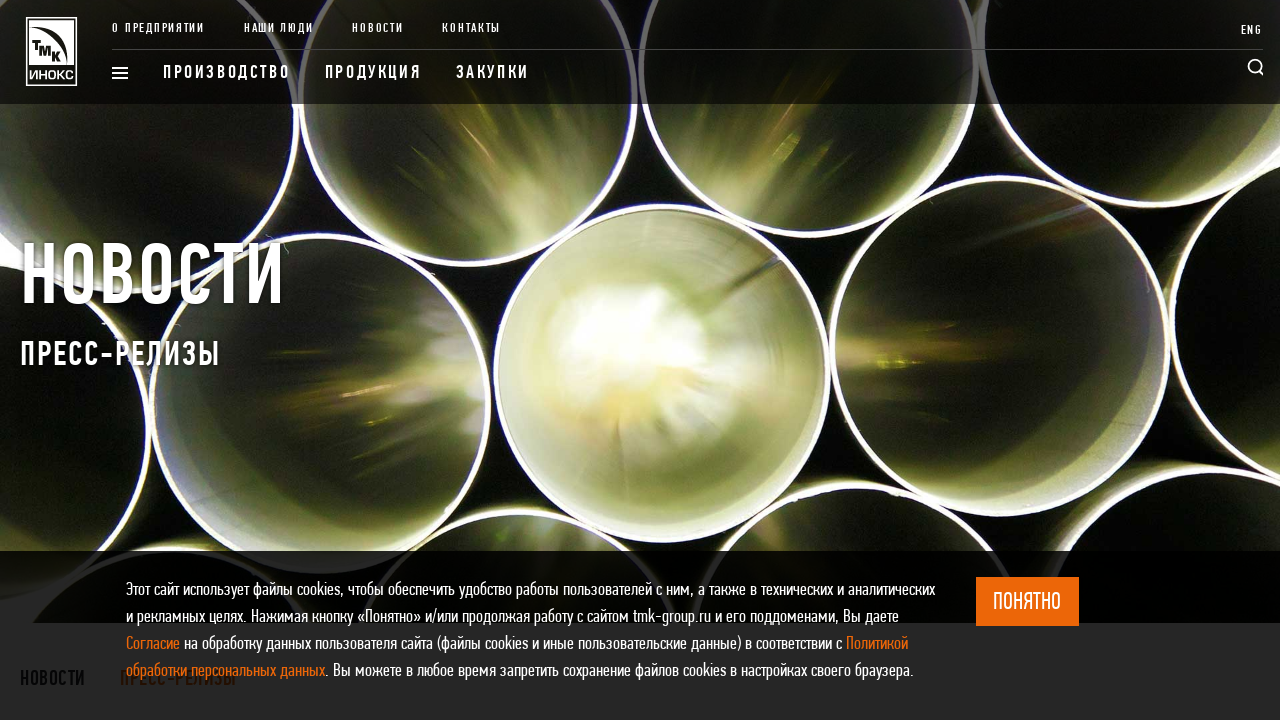

--- FILE ---
content_type: text/html; charset=UTF-8
request_url: https://tmk-inox.tmk-group.ru/tmk-inox_news
body_size: 17977
content:
<!DOCTYPE html>
<html lang="ru">
<head>
    <meta charset="utf-8">
    <meta name="viewport" content="width=device-width, initial-scale=1">

    <!-- CSRF Token -->
    <meta name="csrf-token" content="rUzQsMyqA7IjZXm5UDlEgn41rOoGgn3YNPbMayBJ">

	    <title>Пресс-релизы TMK-ИНОКС :: TMK</title>
	<meta name="description" content="">
  	<meta name="keywords" content="">

    <!-- Fonts -->
    <link rel="dns-prefetch" href="//fonts.gstatic.com">

    <!-- Styles -->
    <link href="https://tmk-inox.tmk-group.ru/fonts/PFDinTextCompPro.css" rel="stylesheet">
    <link href="https://tmk-inox.tmk-group.ru/css/app.css?ver=1629629086" rel="stylesheet">

    
	<script type="text/javascript">
		var mobileMode = false;
	</script>

    <!-- Scripts -->
	<script src="https://tmk-inox.tmk-group.ru/js/app.js" defer></script>
    <script src="https://tmk-inox.tmk-group.ru/js/jquery-3.4.1.min.js"></script>
	<script src="https://tmk-inox.tmk-group.ru/js/slick.min.js"></script>

	<script type="text/javascript">!function(){var t=document.createElement("script");t.type="text/javascript",t.async=!0,t.src='https://vk.com/js/api/openapi.js?169',t.onload=function(){VK.Retargeting.Init("VK-RTRG-1789268-7fwgR"),VK.Retargeting.Hit()},document.head.appendChild(t)}();</script><noscript><img src="https://vk.com/rtrg?p=VK-RTRG-1789268-7fwgR" style="position:fixed; left:-999px;" alt=""/></noscript>

	<link rel="icon" href="/favicon.png" type="image/png" />
	<link rel="shortcut icon" href="/favicon.png" type="image/png" />

	<link rel="alternate" type="application/rss+xml" href="/rss" title="RSS 2.0">

	
</head>
<body id="body-section-730">

<!-- Top.Mail.Ru counter -->
<script type="text/javascript">
var _tmr = window._tmr || (window._tmr = []);
_tmr.push({id: "3394451", type: "pageView", start: (new Date()).getTime(), pid: "USER_ID"});
(function (d, w, id) {
  if (d.getElementById(id)) return;
  var ts = d.createElement("script"); ts.type = "text/javascript"; ts.async = true; ts.id = id;
  ts.src = "https://top-fwz1.mail.ru/js/code.js";
  var f = function () {var s = d.getElementsByTagName("script")[0]; s.parentNode.insertBefore(ts, s);};
  if (w.opera == "[object Opera]") { d.addEventListener("DOMContentLoaded", f, false); } else { f(); }
})(document, window, "tmr-code");
</script>
<noscript><div><img src="https://top-fwz1.mail.ru/counter?id=3394451;js=na" style="position:absolute;left:-9999px;" alt="Top.Mail.Ru" /></div></noscript>
<!-- /Top.Mail.Ru counter -->

	<svg version="1.1" style="display: none">
    <symbol id="arrow" viewBox="0 0 42 12">
        <g fill="currentColor" fill-rule="evenodd">
            <path d="M0 5h40v2H0z" />
            <path d="M41.535 6.115L40.121 4.7l-5.657 5.657 1.414 1.414z" />
            <path d="M41.536 6.121L35.879.464 34.464 1.88l5.657 5.657z" />
        </g>
    </symbol>
    <symbol id="arrow-left" viewBox="0 0 42 12">
        <g fill="currentColor" fill-rule="evenodd">
            <path d="M42 5H2v2h40z" />
            <path d="M.465 6.115L1.879 4.7l5.657 5.657-1.414 1.414z" />
            <path d="M.464 6.121L6.121.464 7.536 1.88 1.879 7.536z" />
        </g>
    </symbol>
    <symbol id="pdf" viewBox="0 0 42 48">
        <g fill="none" fill-rule="evenodd">
            <path fill="#221C1C"
                d="M39.438 45.511H7.762V2.49h22.026v8.007a2.489 2.489 0 0 0 2.49 2.489h7.16V45.51zm-.192-35.015h-6.969V2.539l6.97 7.957zM32.236 0H7.762a2.489 2.489 0 0 0-2.49 2.489V45.51A2.49 2.49 0 0 0 7.763 48h31.676a2.49 2.49 0 0 0 2.49-2.489V10.717a2.49 2.49 0 0 0-.617-1.64L34.109.85A2.49 2.49 0 0 0 32.236 0z" />
            <path fill="#FC2130"
                d="M22.4 20.295H2.489A2.49 2.49 0 0 1 0 17.806V11.2a2.489 2.489 0 0 1 2.489-2.49H22.4a2.489 2.489 0 0 1 2.489 2.49v6.607a2.49 2.49 0 0 1-2.489 2.49" />
            <path fill="#FFF"
                d="M5.338 14.152h1.347c.612 0 .975-.275.975-.771 0-.497-.363-.772-.975-.772H5.338v1.543zM4.06 17.698v-6.205h2.713c.665 0 1.196.177 1.578.522.39.346.585.79.585 1.348s-.195 1.01-.585 1.356c-.382.346-.913.523-1.578.523H5.338v2.456H4.06zM11.178 16.554h.94c1.382 0 2.198-.727 2.198-1.959 0-1.232-.816-1.96-2.198-1.96h-.94v3.92zm-1.276 1.144v-6.206h2.322c1.002 0 1.826.293 2.456.87.63.575.948 1.32.948 2.233s-.319 1.667-.948 2.243c-.63.576-1.454.86-2.456.86H9.902zM16.779 17.698v-6.206h4.548v1.144h-3.272v1.259h2.527v1.126h-2.527v2.677z" />
            <path fill="#221C1C"
                d="M34.015 28.206H12.8a.711.711 0 0 1-.711-.71v-1.127c0-.392.318-.711.71-.711h21.216c.392 0 .71.319.71.711v1.126a.711.711 0 0 1-.71.711M34.015 33.628H12.8a.711.711 0 0 1-.711-.71V31.79c0-.392.318-.71.71-.71h21.216c.392 0 .71.318.71.71v1.126a.711.711 0 0 1-.71.711M34.015 39.05H12.8a.711.711 0 0 1-.711-.71v-1.126c0-.393.318-.712.71-.712h21.216c.392 0 .71.319.71.712v1.126a.711.711 0 0 1-.71.71" />
        </g>
    </symbol>
    <symbol id="calendar" viewBox="0 0 46 44">
        <g fill="none" fill-rule="evenodd" stroke-linecap="round" stroke-linejoin="round" stroke-width="3">
            <path stroke="#221C1C"
                d="M36.75 5.583h5.5c1.008 0 1.833.825 1.833 1.834v33a1.839 1.839 0 0 1-1.833 1.833H3.75a1.839 1.839 0 0 1-1.833-1.833v-33c0-1.009.825-1.834 1.833-1.834h5.5M12.917 1.917V9.25M33.083 1.917V9.25" />
            <path stroke="#EC6608"
                d="M22.083 16.583h1.834M31.25 16.583h1.833M12.917 25.75h1.833M22.083 25.75h1.834M31.25 25.75h1.833M12.917 34.917h1.833M22.083 34.917h1.834" />
            <path stroke="#221C1C" d="M16.583 5.583h12.834" />
        </g>
    </symbol>
    <symbol id="link" viewBox="0 0 34 34">
        <g fill="none" fill-rule="evenodd" stroke-linecap="round" stroke-linejoin="round" stroke-width="2">
            <path stroke="#221C1C"
                d="M29.667 18.333V29.9a2.434 2.434 0 0 1-2.435 2.434H4.102A2.434 2.434 0 0 1 1.666 29.9V6.768A2.434 2.434 0 0 1 4.1 4.333h11.566" />
            <path stroke="#EC6608" d="M24.333 1.667h8M32.333 9.667v-8M17.667 16.333L32.333 1.667" />
        </g>
    </symbol>
    <symbol id="xlsx" viewBox="0 0 40 40">
        <g xmlns="http://www.w3.org/2000/svg" fill="none" fill-rule="nonzero">
            <path fill="#207245"
                d="M23.623 0v3.72c4.548 0 9.097.011 13.646-.012.388.011 1.28.011 1.668.058.766.094 1.006.421 1.052 1.216.022.41-.012 1.123.011 1.52-.023 8.071-.011 16.141-.011 24.211-.023 1.357.011 4.059.011 4.059 0 .468-.149.713-.366.842-.445.246-1.36.175-1.874.199-4.709.012-9.417-.012-14.137 0V40L0 36.28V3.732L23.623 0z" />
            <path fill="#FFF"
                d="M23.623 5.123h14.994V34.42H23.623v-2.795h3.634v-3.252h-3.634v-1.86h3.634v-3.25h-3.634v-1.86h3.634v-3.252h-3.634v-1.86h3.634v-3.251h-3.634v-1.86h3.634V7.93h-3.634V5.123z" />
            <path fill="#207245" d="M29.074 7.906h6.366v3.252h-6.366V7.906z" />
            <path fill="#FFF"
                d="M13.463 12.269c1.028-.07 2.057-.14 3.086-.187a1158.878 1158.878 0 0 1-3.669 7.626c1.246 2.608 2.526 5.193 3.783 7.79l-3.28-.211c-.777-1.942-1.714-3.813-2.263-5.837-.617 1.883-1.497 3.673-2.206 5.52-.994-.01-1.988-.058-2.983-.093 1.166-2.339 2.298-4.702 3.498-7.017-1.018-2.398-2.149-4.749-3.2-7.123l2.994-.176c.674 1.813 1.417 3.614 1.977 5.474.594-2 1.486-3.86 2.263-5.766z" />
            <path fill="#207245"
                d="M29.074 13.03h6.366v3.25h-6.366v-3.25zM29.074 18.14h6.366v3.252h-6.366V18.14zM29.074 23.251h6.366v3.252h-6.366V23.25zM29.074 28.374h6.366v3.252h-6.366v-3.252z" />
        </g>
    </symbol>
    <symbol id="docx" viewBox="0 -1.27 110.031 110.031">
            <path d="M57.505 0h7.475v10c13.375.075 26.738-.138 40.101.075 2.85-.288 5.087 1.925 4.825 4.775.212 24.625-.05 49.262.125 73.887-.125 2.525.25 5.325-1.213 7.562-1.825 1.3-4.188 1.138-6.312 1.237-12.514-.061-25.014-.036-37.526-.036v10h-7.812c-19.024-3.475-38.1-6.662-57.162-10-.013-29.162 0-58.325 0-87.475C19.167 6.675 38.343 3.413 57.506 0z" fill="#2a5699"/>
            <path d="M64.98 13.75h41.25v80H64.98v-10h32.5v-5h-32.5V72.5h32.5v-5h-32.5v-6.25h32.5v-5h-32.5V50h32.5v-5h-32.5v-6.25h32.5v-5h-32.5V27.5h32.5v-5h-32.5v-8.75zM25.83 35.837c2.375-.137 4.75-.237 7.125-.362 1.662 8.438 3.362 16.862 5.162 25.262 1.413-8.675 2.976-17.325 4.487-25.987 2.5-.087 5-.225 7.488-.375-2.825 12.112-5.3 24.325-8.388 36.362-2.088 1.088-5.213-.05-7.688.125-1.663-8.274-3.6-16.5-5.088-24.812-1.462 8.075-3.362 16.075-5.037 24.101-2.4-.125-4.812-.275-7.226-.438-2.074-11-4.512-21.925-6.449-32.95 2.137-.1 4.287-.188 6.425-.263 1.287 7.962 2.75 15.888 3.875 23.862 1.765-8.174 3.564-16.349 5.314-24.525z" fill="#ffffff"/>
    </symbol>
    <symbol id="login" viewBox="0 0 34 34" s>

        <g xmlns="http://www.w3.org/2000/svg" fill="none" fill-rule="evenodd" stroke-linecap="round"
            stroke-linejoin="round" stroke-width="2">
            <path stroke="#EC6608"
                d="M21.667 11.934a4.67 4.67 0 0 1-5.536 4.586c-2.114-.381-3.798-2.67-3.798-4.816v-1.41c0-2.146 1.684-4.434 3.798-4.815a4.67 4.67 0 0 1 5.536 4.588v1.867z" />
            <path stroke="#221C1C"
                d="M32.333 17c0 8.47-6.865 15.333-15.333 15.333S1.667 25.47 1.667 17C1.667 8.53 8.532 1.667 17 1.667S32.333 8.53 32.333 17z" />
            <path stroke="#221C1C"
                d="M6.547 28.214c1.707-3.84 5.747-6.547 10.453-6.547 4.707 0 8.747 2.707 10.454 6.547" />
        </g>

    </symbol>
    <symbol id="portfel" viewBox="0 0 38 38">

        <g xmlns="http://www.w3.org/2000/svg" fill="none" fill-rule="evenodd">
            <path fill="#EC6608" d="M14.304 26.826h9.392v-6.26h-9.392z" />
            <path stroke="#221C1C" stroke-linecap="round" stroke-linejoin="round" stroke-width="2"
                d="M12.74 8.043V3.348c0-.864.7-1.565 1.564-1.565h9.392c.864 0 1.565.7 1.565 1.565v4.695M14.304 23.696H1.783V9.609c0-.864.7-1.566 1.565-1.566h31.304c.864 0 1.565.702 1.565 1.566v14.087H23.696M34.652 28.391v6.261c0 .864-.701 1.565-1.565 1.565H4.913a1.566 1.566 0 0 1-1.565-1.565v-6.26" />
            <path stroke="#221C1C" stroke-linecap="round" stroke-linejoin="round" stroke-width="2"
                d="M14.304 26.826h9.392v-6.26h-9.392z" />
        </g>

    </symbol>
    <symbol id="bubble" viewBox="0 0 34 34">

        <g xmlns="http://www.w3.org/2000/svg" fill="none" fill-rule="evenodd" stroke-linecap="round"
            stroke-linejoin="round" stroke-width="2">
            <path stroke="#221C1C"
                d="M9.186 30.187l-7.52 2.146 2.387-7.146A15.076 15.076 0 0 1 1.666 17C1.666 8.533 8.534 1.667 17 1.667c8.467 0 15.334 6.866 15.334 15.333s-6.867 15.333-15.334 15.333a15.23 15.23 0 0 1-7.813-2.146z" />
            <path stroke="#EC6608" d="M9.667 13.667h14.666M9.667 17.667h14.666M9.667 21.667h14.666" />
        </g>

    </symbol>
    <symbol id="img" viewBox="0 0 42 32">

        <g fill="none" fill-rule="evenodd" stroke-linecap="round" stroke-linejoin="round" stroke-width="2">
            <path stroke="#EC6608"
                d="M1.833 19.888l9.02-11.805M30.167 30.167L10.853 8.083M19.872 17.528l4.51-4.723M37.913 29.333l-13.53-16.528" />
            <path stroke="#221C1C"
                d="M36.833 30.167H5.167a3.335 3.335 0 0 1-3.334-3.334V5.167a3.335 3.335 0 0 1 3.334-3.334h31.666a3.335 3.335 0 0 1 3.334 3.334v21.666a3.335 3.335 0 0 1-3.334 3.334z" />
            <path stroke="#221C1C" d="M36.736 8.083a3.335 3.335 0 0 1-6.667 0 3.335 3.335 0 0 1 6.667 0z" />
        </g>

    </symbol>
    <symbol id="scroll" viewBox="0 0 32 35">

        <g xmlns="http://www.w3.org/2000/svg" fill="none" fill-rule="evenodd" stroke-linecap="round"
            stroke-linejoin="round" stroke-width="2">
            <path stroke="#221C1C"
                d="M7 29.522V3.087a1.4 1.4 0 0 1 1.412-1.391h21.176A1.4 1.4 0 0 1 31 3.087v26.435c0 2.305-1.896 4.174-4.235 4.174H7M4 33.696c-1.657 0-3-1.557-3-3.479V17c0-.77.536-1.391 1.2-1.391H7v14.608c0 1.922-1.343 3.479-3 3.479zM12.826 33.696H5.87" />
            <path stroke="#EC6608" d="M12 7.261h14M12 13.261h14M12 19.261h14" />
        </g>

    </symbol>
    <symbol id="pdf-white" viewBox="0 0 35 40">

            <g fill="none" fill-rule="evenodd">
                <path fill="#FFF"
                    d="M32.865 37.926H6.468V2.074h18.356v6.673c0 1.145.928 2.074 2.074 2.074h5.967v27.105zm-.16-29.18h-5.807v-6.63l5.807 6.63zM26.863 0H6.468a2.074 2.074 0 0 0-2.074 2.074v35.852c0 1.145.929 2.074 2.074 2.074h26.397a2.074 2.074 0 0 0 2.074-2.074V8.931c0-.503-.182-.988-.513-1.366L28.424.708A2.075 2.075 0 0 0 26.864 0z" />
                <path fill="#FC2130"
                    d="M18.667 16.913H2.074A2.074 2.074 0 0 1 0 14.839V9.332c0-1.145.929-2.074 2.074-2.074h16.593c1.145 0 2.074.929 2.074 2.074v5.507a2.074 2.074 0 0 1-2.074 2.074" />
                <path fill="#FFF"
                    d="M4.448 11.793h1.123c.51 0 .812-.229.812-.642 0-.414-.302-.643-.812-.643H4.448v1.285zm-1.064 2.955v-5.17h2.26c.555 0 .998.147 1.316.435.325.288.487.658.487 1.123 0 .465-.162.842-.487 1.13-.318.288-.761.436-1.315.436H4.448v2.046H3.384zM9.315 13.795h.783c1.152 0 1.832-.605 1.832-1.632s-.68-1.633-1.832-1.633h-.783v3.265zm-1.064.953v-5.17h1.936c.834 0 1.521.243 2.046.723.525.48.79 1.1.79 1.862 0 .76-.265 1.389-.79 1.869s-1.212.716-2.046.716H8.25zM13.982 14.748v-5.17h3.79v.952h-2.726v1.05h2.105v.937h-2.105v2.231zM28.346 23.505h-17.68a.593.593 0 0 1-.592-.592v-.939c0-.327.265-.592.593-.592h17.679c.327 0 .592.265.592.592v.939a.593.593 0 0 1-.592.592M28.346 28.024h-17.68a.593.593 0 0 1-.592-.593v-.938c0-.327.265-.593.593-.593h17.679c.327 0 .592.266.592.593v.938a.593.593 0 0 1-.592.593M28.346 32.542h-17.68a.593.593 0 0 1-.592-.592v-.939c0-.327.265-.592.593-.592h17.679c.327 0 .592.265.592.592v.939a.593.593 0 0 1-.592.592" />
            </g>

    </symbol>

    <symbol id="academic-hat" viewBox="0 0 42 30">
    	<g fill="none" fill-rule="evenodd" stroke-linecap="round" stroke-linejoin="round" stroke-width="2">
	    	<path stroke="#EC6608" d="M38.5 10.167v15M40.167 26.833a1.666 1.666 0 1 1-3.333.001 1.666 1.666 0 0 1 3.333 0z" />
	    	<path stroke="#221C1C" d="M38.5 10.167L20.167 18.5 1.833 10.167l18.334-8.334z" />
	    	<path stroke="#221C1C" d="M31.833 13.5v12.047c-7.911 3.86-15.708 4.018-23.333 0V13.5" />
    	</g>
	</symbol>

    <symbol id="play-youtube" viewBox="1.8 4 28.525236 20.217566">
   		<path d="M 30,12 A 5.71,5.71 0 0 0 24.69,6.3 C 18.92,6 13.06,6 7.33,6.28 4.51,6.28 2,9 2,12 a 43.69,43.69 0 0 0 0,8.72 5.32,5.32 0 0 0 5.28,5.33 v 0 q 4.35,0.24 8.72,0.24 4.37,0 8.67,-0.23 A 5.34,5.34 0 0 0 30,20.8 31.67,31.67 0 0 0 30,12 Z m -2,8.63 a 0.49,0.49 0 0 0 0,0.12 3.36,3.36 0 0 1 -3.39,3.34 166,166 0 0 1 -17.28,0 A 3.36,3.36 0 0 1 4,20.65 42,42 0 0 1 4,12.18 0.45,0.45 0 0 0 4,12.07 3.78,3.78 0 0 1 7.38,8.28 C 10.24,8.15 13.12,8.09 16,8.09 c 2.88,0 5.76,0.06 8.62,0.19 h 0.05 c 1.71,0 3.33,1.84 3.33,3.79 a 0.76,0.76 0 0 0 0,0.15 30.11,30.11 0 0 1 0,8.39 z" />
		<path d="m 20.79,15.51 -7.14,-3.68 a 1.0018483,1.0018483 0 1 0 -0.92,1.78 l 5.43,2.79 -4,2.07 V 16.4 a 1,1 0 0 0 -2,0 v 3.72 a 1,1 0 0 0 1,1 1,1 0 0 0 0.46,-0.11 l 7.14,-3.72 A 1,1 0 0 0 21.3,16.4 1,1 0 0 0 20.79,15.51 Z" style="fill:#ec6608;fill-opacity:1" />
	</symbol>

	<symbol id="play-circle" viewBox="0 0 24 24">
  		<path d="M 17.84297,10.609358 8.8332234,5.9656786 A 1.2642016,1.2642016 0 1 0 7.6723033,8.2118058 L 14.524254,11.732422 9.4767764,14.34449 v -2.612068 a 1.2618696,1.2618696 0 0 0 -2.5237386,0 v 4.694153 a 1.2618692,1.2618692 0 0 0 1.2618696,1.26187 1.2618692,1.2618692 0 0 0 0.580459,-0.138807 l 9.0097466,-4.694153 a 1.2618692,1.2618692 0 0 0 0.68141,-1.123063 1.2618692,1.2618692 0 0 0 -0.643553,-1.123064 z" style="fill:#ec6608;fill-opacity:1;stroke-width:1.26187" />
		<circle style="fill:none;fill-opacity:1;stroke:#000000;stroke-width:1.03389;stroke-linecap:round;stroke-linejoin:round;stroke-miterlimit:4;stroke-dasharray:none;stroke-opacity:1;paint-order:normal" cx="11.985568" cy="11.985568" r="11.468625" />
	</symbol>
</svg>
	<div id="main-nav-container" class="fixed-top">
		<div class="container main-nav">
    <a href="/" id="svg-logo-wr" class="main-nav__logo logo__ru_tmk-inox svg2orange">
    	    		<?xml version="1.0" encoding="utf-8"?>
<!-- Generator: Adobe Illustrator 28.7.1, SVG Export Plug-In . SVG Version: 9.03 Build 54978)  -->
<svg version="1.1" id="Слой_1" xmlns="http://www.w3.org/2000/svg" xmlns:xlink="http://www.w3.org/1999/xlink" x="0px" y="0px"
	 viewBox="0 0 88.3 119.1" style="enable-background:new 0 0 88.3 119.1;" xml:space="preserve">
<style type="text/css">
	.st0{fill:#EE732C;}
	.st1{opacity:0;fill:#FFFFFF;}
</style>
<g>
	<path class="fill-white" d="M0,0v119.1h88.3V0H0z M85.6,116.4H2.7V2.7h82.9V116.4z"/>
	<rect x="2.7" y="2.7" class="st1" width="82.9" height="113.7"/>
</g>
<g>
	<path class="fill-white" d="M5.4,5.4V18c17.3-2.4,37.9,0.9,51.2,14c13.3,13.2,16.5,33.7,14.1,50.8c0.2-16.5-8.6-31.3-21.1-43.7
		C37.1,26.8,22.1,17.8,5.4,18v64.9h77.5V5.4H5.4z M21,56.9h-5.4V44.7h-4.8v-5.1h14.9v5.1H21V56.9z M42.7,66.9h-4.8V53.3h-0.1
		l-2.8,13.7h-4.5l-2.7-13.7h-0.1v13.7H23V49.6h8l1.8,9.5H33l1.8-9.5h8V66.9z M53.8,77l-3.5-7.4h-0.1V77h-5.4V59.6h5.4v6.8h0.1
		l3.3-6.8h6.1L55,67.7l5.2,9.2H53.8z"/>
	<path class="st1" d="M70.7,82.9c2.4-17.1-0.8-37.7-14.1-50.8C43.3,18.9,22.7,15.7,5.4,18c16.7-0.2,31.7,8.8,44.2,21.2
		C62.1,51.6,70.9,66.4,70.7,82.9z"/>
	<polygon class="st1" points="25.8,39.5 10.8,39.5 10.8,44.7 15.6,44.7 15.6,56.9 21,56.9 21,44.7 25.8,44.7 	"/>
	<polygon class="st1" points="33,59.1 32.8,59.1 31,49.6 23,49.6 23,66.9 27.6,66.9 27.6,53.3 27.7,53.3 30.4,66.9 34.9,66.9 
		37.7,53.3 37.8,53.3 37.8,66.9 42.7,66.9 42.7,49.6 34.7,49.6 	"/>
	<polygon class="st1" points="59.8,59.6 53.7,59.6 50.3,66.4 50.2,66.4 50.2,59.6 44.8,59.6 44.8,77 50.2,77 50.2,69.6 50.3,69.6 
		53.8,77 60.2,77 55,67.7 	"/>
</g>
<g>
	<path class="fill-white" d="M20.3,91.9v15.5h-3V97.2c0-0.5,0-1.6,0.2-2.7h0L11,107.4H6.8V91.9h3v10.2c0,0.5,0,1.6-0.2,2.8h0l6.5-12.9
		L20.3,91.9L20.3,91.9z"/>
	<path class="fill-white" d="M26,98.3h7.2v-6.4h3v15.5h-3v-6.6H26v6.6h-3V91.9h3V98.3z"/>
	<path class="fill-white" d="M45.2,91.8c5.2,0,6.6,1.7,6.6,7.6c0,6.9-1.5,8.2-6.6,8.2c-5.6,0-6.6-1.4-6.6-8.2C38.6,93.4,40,91.8,45.2,91.8z
		 M45.2,105.1c3.1,0,3.6-0.6,3.6-5.4c0-5-0.6-5.4-3.6-5.4c-3.1,0-3.6,0.4-3.6,5.4C41.7,104.5,42.2,105.1,45.2,105.1z"/>
	<path class="fill-white" d="M57.3,98.3h1.3l5.2-6.4h3.6l-6.3,7.5l6.9,7.9h-3.8l-5.7-6.6h-1.4v6.6h-3V91.9h3L57.3,98.3L57.3,98.3z"/>
	<path class="fill-white" d="M81.6,101.8v0.9c0,3.6-1.7,4.8-6.4,4.8c-5.1,0-6.5-1.6-6.5-8.2c0-5.3,1.3-7.6,6.4-7.6c5.1,0,6.2,1.8,6.4,5.3
		h-2.9c-0.1-2.4-0.8-2.8-3.5-2.8c-2.8,0-3.4,0.8-3.4,5.4c0,4.4,0.7,5.3,3.5,5.3c2.7,0,3.5-0.5,3.5-2.2v-1
		C78.7,101.8,81.6,101.8,81.6,101.8z"/>
</g>
</svg>
    	    </a>

    <div class="main-nav__menu">

        <ul class="main-nav__list main-nav__list--small">
                        <li><a href="https://tmk-inox.tmk-group.ru/tmk-inox_about"
            	            	            	>О Предприятии</a></li>
                        <li><a href="https://tmk-inox.tmk-group.ru/tmk-inox_sintz_usl_tr"
            	            	            	>Наши люди</a></li>
                        <li><a href="https://tmk-inox.tmk-group.ru/tmk-inox_news"
            	            	            	>Новости</a></li>
                        <li><a href="https://tmk-inox.tmk-group.ru/tmk-inox_contacts"
            	            	            	>Контакты</a></li>
                        
        </ul>

        <ul class="main-nav__list main-nav__list--big">

            <li class="main-nav__head main-nav__bodered--mobile">
                <a href="/">Главная</a>
            </li>

			            <li class="main-nav__burger main-nav__sub main-nav__bodered--mobile">
                <btn data-submenu-id="submenu-burger" class="submenu-slider">
                    <svg xmlns="http://www.w3.org/2000/svg" class="main-nav__subdescktop" width="16" height="12"
                        viewBox="0 0 16 12">
                        <g fill-rule="evenodd" fill="currentColor">
                            <path d="M0 10h16v2H0zM0 5h16v2H0zM0 0h16v2H0z"></path>
                        </g>
                    </svg>
                    <span class="main-nav__arrow main-nav__arrow--left">
                        <svg xmlns="http://www.w3.org/2000/svg" width="22" height="10" viewBox="0 0 22 10">
                            <g fill="currentColor" fill-rule="evenodd">
                                <path d="M22 4H2v2h20z" />
                                <path d="M.72 5.095L1.9 3.917 6.613 8.63 5.434 9.809z" />
                                <path d="M.72 5.101L5.434.387l1.179 1.179L1.899 6.28z" />
                            </g>
                        </svg>
                    </span>
                    <a href="#" class="main-nav__submobile">Предприятия</a>
                </btn>
                <a href="#" class="main-nav__arrow main-nav__arrow--right">
                    <svg xmlns="http://www.w3.org/2000/svg" width="22" height="10" viewBox="0 0 22 10">
                        <g fill="currentColor" fill-rule="evenodd">
                            <path d="M0 4h20v2H0z" />
                            <path d="M21.28 5.095L20.1 3.917 15.387 8.63l1.179 1.178z" />
                            <path d="M21.28 5.101L16.566.387l-1.179 1.179 4.714 4.714z" />
                        </g>
                    </svg>
                </a>

                <div id="submenu-burger" class="submenu-wrapper">
                    <div class="container">
                        <div class="row submenu-list">
                                                        <div class="col-md-12 pl-0">
                            	                            		<a href="//www.tmk-group.ru" class="level-1 text-uppercase text-orange">ТМК</a>
                            	                            </div>
                                                        <div class="col-md-4 pl-0">
                            	                                	<span class="level-1 text-uppercase text-orange">Сайты предприятий</span>
                                                                <ul>
                                                                        <li>
                                        <a href="https://vtz.tmk-group.ru/" class="text-uppercase"
                                             target="_blank" >Волжский трубный завод</a>
                                    </li>
                                                                        <li>
                                        <a href="https://pntz.tmk-group.ru/" class="text-uppercase"
                                             target="_blank" >Первоуральский новотрубный завод</a>
                                    </li>
                                                                        <li>
                                        <a href="https://stz.tmk-group.ru/" class="text-uppercase"
                                             target="_blank" >Северский трубный завод</a>
                                    </li>
                                                                        <li>
                                        <a href="https://sintz.tmk-group.ru/" class="text-uppercase"
                                             target="_blank" >Синарский трубный завод</a>
                                    </li>
                                                                        <li>
                                        <a href="https://tagmet.tmk-group.ru/" class="text-uppercase"
                                             target="_blank" >Таганрогский металлургический завод</a>
                                    </li>
                                                                        <li>
                                        <a href="https://chtpz.tmk-group.ru" class="text-uppercase"
                                             target="_blank" >Челябинский трубопрокатный завод</a>
                                    </li>
                                                                        <li>
                                        <a href="https://tmk-inox.tmk-group.ru/" class="text-uppercase"
                                             target="_blank" >ТМК-ИНОКС</a>
                                    </li>
                                                                    </ul>
                            </div>
                                                        <div class="col-md-4 pl-0">
                            	                                	<span class="level-1 text-uppercase text-orange">Сайты подразделений</span>
                                                                <ul>
                                                                        <li>
                                        <a href="//tmk-ngs.tmk-group.ru" class="text-uppercase"
                                             target="_blank" >ТМК Нефтегазсервис</a>
                                    </li>
                                                                        <li>
                                        <a href="//tmk-eterno.tmk-group.ru" class="text-uppercase"
                                             target="_blank" >ТМК ЭТЕРНО</a>
                                    </li>
                                                                        <li>
                                        <a href="//promtrans.tmk-group.ru/" class="text-uppercase"
                                             target="_blank" >Промтранс</a>
                                    </li>
                                                                        <li>
                                        <a href="//transauto.tmk-group.ru/" class="text-uppercase"
                                             target="_blank" >Трансавто</a>
                                    </li>
                                                                        <li>
                                        <a href="//tmkplusplus.tmk-group.ru/" class="text-uppercase"
                                             target="_blank" >ТМК++</a>
                                    </li>
                                                                    </ul>
                            </div>
                                                        <div class="col-md-4 pl-0">
                            	                                	<span class="level-1 text-uppercase text-orange">Сайты бизнес-направлений</span>
                                                                <ul>
                                                                        <li>
                                        <a href="//tmkup.com" class="text-uppercase"
                                             target="_blank" >Премиальные резьбовые соединения</a>
                                    </li>
                                                                    </ul>
                            </div>
                                                    </div>
                    </div>
                </div>

            </li>
            
                        <li class="main-nav__sub">
                <a href="tmk-inox_quality" data-submenu-id="menu-726" class="submenu-slider">
                    <span class="main-nav__arrow main-nav__arrow--left">
                        <svg xmlns="http://www.w3.org/2000/svg" width="22" height="10" viewBox="0 0 22 10">
        <g fill="currentColor" fill-rule="evenodd">
            <path d="M22 4H2v2h20z"/>
            <path d="M.72 5.095L1.9 3.917 6.613 8.63 5.434 9.809z"/>
            <path d="M.72 5.101L5.434.387l1.179 1.179L1.899 6.28z"/>
        </g>
    </svg>
                    </span> Производство
                </a>
                <a href="#" class="main-nav__arrow main-nav__arrow--right">
                    <svg xmlns="http://www.w3.org/2000/svg" width="22" height="10" viewBox="0 0 22 10">
        <g fill="currentColor" fill-rule="evenodd">
            <path d="M0 4h20v2H0z"/>
            <path d="M21.28 5.095L20.1 3.917 15.387 8.63l1.179 1.178z"/>
            <path d="M21.28 5.101L16.566.387l-1.179 1.179 4.714 4.714z"/>
        </g>
    </svg>
                </a>
                <div id="menu-726" class="submenu-wrapper">
                    <div class="container">
                        <div class="row submenu-list">
                            <ul class="first-level-submenu">
                                                                <li>
                                                                        <a href="/tmk-inox_quality" >Качество</a>
                                                                    </li>
                                                                <li>
                                                                        <a href="/tmk-inox_ecology" >Окружающая среда</a>
                                                                    </li>
                                                            </ul>

                            
                        </div>
                    </div>
                </div>

            </li>
                        <li class="main-nav__sub">
                <a href="/tmk-inox_main_prod" data-submenu-id="menu-737" class="submenu-slider">
                    <span class="main-nav__arrow main-nav__arrow--left">
                        <svg xmlns="http://www.w3.org/2000/svg" width="22" height="10" viewBox="0 0 22 10">
        <g fill="currentColor" fill-rule="evenodd">
            <path d="M22 4H2v2h20z"/>
            <path d="M.72 5.095L1.9 3.917 6.613 8.63 5.434 9.809z"/>
            <path d="M.72 5.101L5.434.387l1.179 1.179L1.899 6.28z"/>
        </g>
    </svg>
                    </span> Продукция
                </a>
                <a href="#" class="main-nav__arrow main-nav__arrow--right">
                    <svg xmlns="http://www.w3.org/2000/svg" width="22" height="10" viewBox="0 0 22 10">
        <g fill="currentColor" fill-rule="evenodd">
            <path d="M0 4h20v2H0z"/>
            <path d="M21.28 5.095L20.1 3.917 15.387 8.63l1.179 1.178z"/>
            <path d="M21.28 5.101L16.566.387l-1.179 1.179 4.714 4.714z"/>
        </g>
    </svg>
                </a>
                <div id="menu-737" class="submenu-wrapper">
                    <div class="container">
                        <div class="row submenu-list">
                            <ul class="first-level-submenu">
                                                                <li>
                                                                        <a href="/tmk-inox_main_prod" >Основная продукция</a>
                                                                    </li>
                                                                <li>
                                                                        <a href="/sklad_tmk-inox" >Склад готовой продукции</a>
                                                                    </li>
                                                                <li>
                                                                        <a href="//stock.tmk-group.com/factory/#factory830243708786966528"  target="_blank"
                                        >Дополнительная продукция</a>
                                                                    </li>
                                                            </ul>

                            
                        </div>
                    </div>
                </div>

            </li>
                        <li class="main-nav__sub">
                <a href="/tmk-inox_zak" data-submenu-id="menu-740" class="submenu-slider">
                    <span class="main-nav__arrow main-nav__arrow--left">
                        <svg xmlns="http://www.w3.org/2000/svg" width="22" height="10" viewBox="0 0 22 10">
        <g fill="currentColor" fill-rule="evenodd">
            <path d="M22 4H2v2h20z"/>
            <path d="M.72 5.095L1.9 3.917 6.613 8.63 5.434 9.809z"/>
            <path d="M.72 5.101L5.434.387l1.179 1.179L1.899 6.28z"/>
        </g>
    </svg>
                    </span> Закупки
                </a>
                <a href="#" class="main-nav__arrow main-nav__arrow--right">
                    <svg xmlns="http://www.w3.org/2000/svg" width="22" height="10" viewBox="0 0 22 10">
        <g fill="currentColor" fill-rule="evenodd">
            <path d="M0 4h20v2H0z"/>
            <path d="M21.28 5.095L20.1 3.917 15.387 8.63l1.179 1.178z"/>
            <path d="M21.28 5.101L16.566.387l-1.179 1.179 4.714 4.714z"/>
        </g>
    </svg>
                </a>
                <div id="menu-740" class="submenu-wrapper">
                    <div class="container">
                        <div class="row submenu-list">
                            <ul class="first-level-submenu">
                                                                <li>
                                                                        <a href="/norm-doc" >Нормативные документы</a>
                                                                    </li>
                                                            </ul>

                            
                        </div>
                    </div>
                </div>

            </li>
            
            

        </ul>

    </div>

    <div class="top-act-icons main-nav__act">
        <span class="main-nav__lang">
        	<a href="https://tmk-inox.tmk-group.com/tmk-inox_news">ENG</a>
        </span>
        <div class="main-nav__icons">
            <span class="main-nav__login">
                
            </span>
            <span class="main-nav__search">
                <span class="svg2black icon-search" style="cursor: pointer">
                    <svg xmlns="http://www.w3.org/2000/svg" viewBox="0 0 18 23">
    <g fill="none" fill-rule="evenodd" transform="rotate(-45 9.9 9.227)">
        <circle cx="9.249" cy="8.751" r="7.4" stroke-width="2" class="stroke-white" />
        <path d="M7.551 15.454h2.4v7.2h-2.4z" class="fill-white" />
    </g>
</svg>
                </span>
                <form action="/search" method="get" class="search-form">
                    <input id="keyword" name="keyword" placeholder="Поиск" type="text">
                    <button type="submit" class="back">Найти</button>
                </form>
                <button id="voice-search-mic" class="main-nav__microphone">
                <svg xmlns="http://www.w3.org/2000/svg" viewBox="0 0 20 30">
                    <path fill="currentColor" fill-rule="evenodd"
                        d="M18.889 12.397c.614 0 1.111.448 1.111 1l-.004.062v2.478h-.014c.004 4.594-3.811 8.464-8.88 9.008v3.04h4.187l-.001.013h.045c.614 0 1.111.447 1.111 1 0 .552-.497 1-1.11 1l-.046-.003v.002H4.668c-.614 0-1.111-.447-1.111-1 0-.552.497-1 1.11-1l.04.002v-.014h4.196v-3.04C3.823 24.414-.006 20.54 0 15.937c0-.044.008-.084.008-.124v-2.296c-.005-.04-.008-.08-.008-.12 0-.552.497-1 1.111-1s1.111.448 1.111 1l-.006.093v2.76h-.005v.007c0 .036.005.072.006.108v.376h.02c.331 3.557 3.565 6.329 7.528 6.452h.449c3.964-.121 7.2-2.894 7.529-6.452h.026V13.41c.009-.004.009-.008.009-.012 0-.552.497-1 1.11-1zm-2.898 1.856c0 .604 0 1.24-.035 1.844-.028.545-.12 1.085-.276 1.612-.348 1.106-1.09 2.079-2.111 2.768-2.095 1.488-5.051 1.488-7.147 0-1.024-.687-1.767-1.66-2.112-2.768-.156-.527-.249-1.067-.275-1.612-.039-.604-.035-1.24-.035-1.844V9.197c0-.6.004-3.252 0-3.7.018-.548.122-1.09.311-1.612C5.023 1.588 7.347 0 9.996 0c2.649 0 4.973 1.588 5.685 3.885.167.526.271 1.066.311 1.612.04.604 0 3.1 0 3.7v5.056zm-2.222.944c0 .384-.009.512-.036.896-.015.349-.073.695-.173 1.032-.213.708-.676 1.334-1.32 1.784-1.319.923-3.165.923-4.484 0-.647-.448-1.112-1.075-1.325-1.784-.098-.337-.156-.683-.173-1.032-.022-.384-.027-.512-.027-.896 0-5.32-.027-9.264.009-9.688.026-.349.09-.695.191-1.032.213-.709.678-1.336 1.325-1.784 1.319-.923 3.165-.923 4.484 0 .644.45 1.107 1.076 1.32 1.784.113.336.184.682.213 1.032.031.456-.004 4.352-.004 9.688z" />
                </svg>
                </button>
                <button class="toggle toggle-search toggle--close" type="button">
                    <svg xmlns="http://www.w3.org/2000/svg" viewBox="0 0 16 16">
                        <g fill="currentColor" fill-rule="evenodd">
                            <path d="M14.364.222l1.414 1.414L1.636 15.778.222 14.364z" />
                            <path d="M1.636.222l14.142 14.142-1.414 1.414L.222 1.636z" />
                        </g>
                    </svg>
                </button>
            </span>
        </div>
        <button class="toggle toggle-mobile mobile-only" type="button">
            <span class="toggle__line"></span>
            <span class="toggle__line"></span>
            <span class="toggle__line"></span>
        </button>
    </div>
</div>

	</div>

	<div class="investor__first-screen page__img">
	    <picture>
			<img src="/storage/top-image/JuTj3bzhpa06MwHTimGnlMwQbVb6xDZzrutKw43J.jpeg" class="investor__mainbg">
	
	    </picture>
	    <div class="container">
	        <h1 class="investor__title" style="text-shadow:0px 0px 5px rgba(0,0,0,0.7);">Новости</h1>
	        	        	<h2 class="investor__title" style="line-height:55px; text-shadow:0px 0px 5px rgba(0,0,0,0.7);">Пресс-релизы</h2>
	        	    </div>
	</div>

	
	
	
	<div id="content-part-start"></div>

	<div id="inner-nav" class="container">


			<nav class="nav-top">
			<div class="nav-wrapper">
			<ul class="nav nav-pills">

				
		        <li class="nav__item ">
		            <a class="nav__link" href="tmk-inox_news">Новости</a>
		        </li>

		        		        							<li class="nav__item  nav__active ">
				            <a class="nav__link" href="/tmk-inox_news" >Пресс-релизы</a>
				        </li>
		        			        
			</ul>
			</div>
		</nav>




				</div>
		</nav>



	</div>


			<div class="container">
    <div class="lp-head">
        <h2 class="lp-head__title">Пресс-релизы</h2>

		        <div class="lp-head__wrapper mb-0">
            <ul class="lp-head__topics mb-0">
            	<li class="lp-head__item  tab__item--active ">
            		<a href="https://tmk-inox.tmk-group.ru/tmk-inox_news" class="lp-head__link  text-white ">
            			Все новости
            		</a>
            	</li>
            	            	<li class="lp-head__item ">
            		<a href="https://tmk-inox.tmk-group.ru/tmk-inox_news/topic/modernization" class="lp-head__link responsive-text ">
            			Модернизация
            		</a>
            	</li>
            	            	<li class="lp-head__item ">
            		<a href="https://tmk-inox.tmk-group.ru/tmk-inox_news/topic/sales" class="lp-head__link responsive-text ">
            			Продажи
            		</a>
            	</li>
            	            	<li class="lp-head__item ">
            		<a href="https://tmk-inox.tmk-group.ru/tmk-inox_news/topic/finances" class="lp-head__link responsive-text ">
            			Финансы
            		</a>
            	</li>
            	            	<li class="lp-head__item ">
            		<a href="https://tmk-inox.tmk-group.ru/tmk-inox_news/topic/quality" class="lp-head__link responsive-text ">
            			Качество
            		</a>
            	</li>
            	            	<li class="lp-head__item ">
            		<a href="https://tmk-inox.tmk-group.ru/tmk-inox_news/topic/management" class="lp-head__link responsive-text ">
            			Управление
            		</a>
            	</li>
            	            	<li class="lp-head__item ">
            		<a href="https://tmk-inox.tmk-group.ru/tmk-inox_news/topic/social_responsibility" class="lp-head__link responsive-text ">
            			Социальная тематика
            		</a>
            	</li>
            	            	<li class="lp-head__item ">
            		<a href="https://tmk-inox.tmk-group.ru/tmk-inox_news/topic/environment" class="lp-head__link responsive-text ">
            			Экология
            		</a>
            	</li>
            	            	<li class="lp-head__item ">
            		<a href="https://tmk-inox.tmk-group.ru/tmk-inox_news/topic/production" class="lp-head__link responsive-text ">
            			Производство
            		</a>
            	</li>
            	            </ul>
        </div>
        
    </div>

	<div class="mb-5">
		<form action="" method="get" class="mt-2 d-flex justify-content-around flex-column flex-md-row">
			<div class="pr-2 pb-2 flex-fill">
				<input class="form-control pt-2 pb-1 px-4 font-weight-light" placeholder="Ключевое слово" name="keyword" type="text">
			</div>
			<div class="pr-2 pb-2 flex-fill" style="position:relative;">
				<input class="form-control pt-2 pb-1 px-4 font-weight-light datepicker" id="date_start" data-date-end-date="0d" placeholder="Дата начала выборки" name="date_start" type="text">
				<label for="date_start" style="position:absolute; top:3px; right:1.2rem;"><i class="fa fa-calendar"></i></label>
			</div>
			<div class="pr-2 pb-2 flex-fill" style="position:relative;">
				<input class="form-control pt-2 pb-1 pl-4 pr-5 font-weight-light datepicker" id="date_end" data-date-end-date="0d" placeholder="Дата окончания выборки" name="date_end" type="text">
				<label for="date_end" style="position:absolute; top:3px; right:1.2rem;"><i class="fa fa-calendar"></i></label>
			</div>
			<div class="text-nowrap">
				<button class="btn btn-dark pt-2 pb-1 px-4 font-weight-light">Фильтровать</button>
							</div>
		</form>
	</div>

	<link href="/datepicker/bootstrap-datepicker.css" rel="stylesheet">
	<script type="text/javascript" src="/datepicker/bootstrap-datepicker.min.js"></script>
	<script type="text/javascript" src="/datepicker/bootstrap-datepicker.ru.min.js"></script>
	<script type="text/javascript">
		$('.datepicker').datepicker({
			autoclose: true,
			orientation: "bottom",
			todayHighlight: true,
							format: 'dd.mm.yyyy',
				language: 'ru'
					});
	</script>

	    <div class="post">
    	<a href="https://tmk-inox.tmk-group.ru/tmk-inox_news/4844">
    	        	<img src="/storage/news/4844/img-6360.jpg" title="СинТЗ и ТМК-ИНОКС признаны лучшими предприятиями Каменска-Уральского">
            	</a>
        <div class="post__preview">
            <div class="post__atr">
                <span>24.07.2024</span>
                <span>Управление</span>
            </div>
            <h4><a href="https://tmk-inox.tmk-group.ru/tmk-inox_news/4844">СинТЗ и ТМК-ИНОКС признаны лучшими предприятиями Каменска-Уральского</a></h4>
            <p>Синарский трубный завод (СинТЗ) и ТМК-ИНОКС, входящие в Трубную Металлургическую Компанию (ТМК), признаны лучшими предприятиями Каменск-Уральского городского округа по итогам 2023 года среди промышленных организаций с численностью сотрудников свыше 1,5 тыс. человек и от 500 до 15...</p>
        </div>
    </div>
	    <div class="post">
    	<a href="https://tmk-inox.tmk-group.ru/tmk-inox_news/4517">
    	        	<img src="/storage/news/4517/sintz-eksk-0623.jpg" title="СинТЗ и ТМК-ИНОКС провели экскурсию для выпускников школ, студентов и их родителей">
            	</a>
        <div class="post__preview">
            <div class="post__atr">
                <span>07.06.2023</span>
                <span>Социальная тематика</span>
            </div>
            <h4><a href="https://tmk-inox.tmk-group.ru/tmk-inox_news/4517">СинТЗ и ТМК-ИНОКС провели экскурсию для выпускников школ, студентов и их родителей</a></h4>
            <p>Синарский трубный завод (СинТЗ) и предприятие ТМК-ИНОКС, входящие в Трубную Металлургическую Компанию (ТМК), в завершение учебного года организовали ознакомительную экскурсию на предприятия для выпускников школ, студентов и их родителей – жителей Каменск-Уральского городского окр...</p>
        </div>
    </div>
	    <div class="post">
    	<a href="https://tmk-inox.tmk-group.ru/tmk-inox_news/4504">
    	        	<img src="/storage/news/4504/20230512-sintz-stan-tmk-inoks.jpg" title="ТМК-ИНОКС внедрил трубопрокатное оборудование с высокими экологическими характеристиками">
            	</a>
        <div class="post__preview">
            <div class="post__atr">
                <span>12.05.2023</span>
                <span>Модернизация</span>
            </div>
            <h4><a href="https://tmk-inox.tmk-group.ru/tmk-inox_news/4504">ТМК-ИНОКС внедрил трубопрокатное оборудование с высокими экологическими характеристиками</a></h4>
            <p>Предприятие ТМК-ИНОКС, входящее в Трубную Металлургическую Компанию (ТМК), ввело в эксплуатацию новый стан холодной прокатки для производства холоднодеформированных труб. Технологические решения, примененные в оборудовании, позволяют обеспечить экологичность производства и оптими...</p>
        </div>
    </div>
	    <div class="post">
    	<a href="https://tmk-inox.tmk-group.ru/tmk-inox_news/3523">
    	        	<img src="/storage/news/3523/20201221-tmk-vengriya.jpg" title="ТМК начинает поставки труб в Венгрию">
            	</a>
        <div class="post__preview">
            <div class="post__atr">
                <span>21.12.2020</span>
                <span>Продажи</span>
            </div>
            <h4><a href="https://tmk-inox.tmk-group.ru/tmk-inox_news/3523">ТМК начинает поставки труб в Венгрию</a></h4>
            <p>Трубная Металлургическая Компания (ТМК) начинает первые поставки трубной продукции в Венгрию. Венгерский заказчик закупает 9,2 тонны труб малого диаметра из нержавеющей стали производства дочернего предприятия ТМК &ndash; ООО &laquo;ТМК-ИНОКС&raquo;.
ТМК отгрузит потребителю бес...</p>
        </div>
    </div>
	    <div class="post">
    	<a href="https://tmk-inox.tmk-group.ru/tmk-inox_news/3486">
    	        	<img src="/storage/news/3486/malcev-kuivasev1.jpg" title="ТМК-ИНОКС стал лауреатом конкурса «Лучший налогоплательщик года»">
            	</a>
        <div class="post__preview">
            <div class="post__atr">
                <span>18.11.2020</span>
                <span>Управление</span>
            </div>
            <h4><a href="https://tmk-inox.tmk-group.ru/tmk-inox_news/3486">ТМК-ИНОКС стал лауреатом конкурса «Лучший налогоплательщик года»</a></h4>
            <p>ООО &laquo;ТМК-ИНОКС&raquo;, входящее в Трубную Металлургическую Компанию (ТМК), стало победителем ежегодного конкурса Свердловской области &laquo;Лучший налогоплательщик&raquo; по итогам 2019 года.
Вручение награды состоялась в ходе официальной церемонии оглашения бюджетного по...</p>
        </div>
    </div>
	    <div class="post">
    	<a href="https://tmk-inox.tmk-group.ru/tmk-inox_news/3473">
    	        	<img src="/storage/news/3473/20201111-tmk-rosatom-reaktor.jpg" title="ТМК поставит «Росатому» уникальные трубы для опытного реактора на быстрых нейтронах">
            	</a>
        <div class="post__preview">
            <div class="post__atr">
                <span>11.11.2020</span>
                <span>Продажи</span>
            </div>
            <h4><a href="https://tmk-inox.tmk-group.ru/tmk-inox_news/3473">ТМК поставит «Росатому» уникальные трубы для опытного реактора на быстрых нейтронах</a></h4>
            <p>Трубная Металлургическая Компания (ТМК) разработала и поставит машиностроительному дивизиону Госкорпорации &laquo;Росатом&raquo; уникальные трубы для опытно-демонстрационного энергоблока &laquo;БРЕСТ-ОД-300&raquo;. В рамках проекта по созданию замкнутого ядерного топливного цикла...</p>
        </div>
    </div>
	    <div class="post">
    	<a href="https://tmk-inox.tmk-group.ru/tmk-inox_news/844">
    	        	<img src="/media_ru/news/99/3069/inox1219.jpg" title="Предприятие ТМК-ИНОКС отметило 10-летний юбилей">
            	</a>
        <div class="post__preview">
            <div class="post__atr">
                <span>05.12.2019</span>
                <span>Социальная тематика</span>
            </div>
            <h4><a href="https://tmk-inox.tmk-group.ru/tmk-inox_news/844">Предприятие ТМК-ИНОКС отметило 10-летний юбилей</a></h4>
            <p>ТМК-ИНОКС, входящее в Трубную Металлургическую Компанию (ТМК), провело мероприятия, посвященные 10-летию со дня основания. Оно было создано в 2009 году на базе трубоволочильного цеха №3 Синарского трубного завода (СинТЗ).</p>
        </div>
    </div>
	    <div class="post">
    	<a href="https://tmk-inox.tmk-group.ru/tmk-inox_news/2835">
    	        	<img src="/media_ru/news/99/2964/tmk_logo1.jpg" title="ТМК-ИНОКС отмечен почетной грамотой Госкорпорации «Росатом»">
            	</a>
        <div class="post__preview">
            <div class="post__atr">
                <span>08.10.2019</span>
                <span>Качество</span>
            </div>
            <h4><a href="https://tmk-inox.tmk-group.ru/tmk-inox_news/2835">ТМК-ИНОКС отмечен почетной грамотой Госкорпорации «Росатом»</a></h4>
            <p>Предприятие ТМК-ИНОКС, входящее в Трубную Металлургическую Компанию (ТМК), отмечено за плодотворное сотрудничество и профессионализм в деле материально-технического обеспечения предприятий машиностроительного дивизиона Госкорпорации &laquo;Росатом&raquo;. Почетную грамоту вручили коммерческому директору ТМК-ИНОКС Антону Вересникову в ходе форума &laquo;АТОМЕКС РЕГИОН-2019&raquo;, проходившего со 2 по 6 октября в г. Санкт-Петербурге. ТМК-ИНОКС впервые был отмечен данной наградой.</p>
        </div>
    </div>
	    <div class="post">
    	<a href="https://tmk-inox.tmk-group.ru/tmk-inox_news/2833">
    	        	<img src="/img/no-image.svg" title="ТМК-ИНОКС запустило новый комплекс по удалению смазки с длинномерных труб">
            	</a>
        <div class="post__preview">
            <div class="post__atr">
                <span>07.08.2018</span>
                <span>Модернизация</span>
            </div>
            <h4><a href="https://tmk-inox.tmk-group.ru/tmk-inox_news/2833">ТМК-ИНОКС запустило новый комплекс по удалению смазки с длинномерных труб</a></h4>
            <p>ООО «ТМК-ИНОКС», входящее в Трубную Металлургическую Компанию (ТМК), запустило новый технологический комплекс по удалению смазки с длинномерных труб.</p>
        </div>
    </div>
	    <div class="post">
    	<a href="https://tmk-inox.tmk-group.ru/tmk-inox_news/387">
    	        	<img src="/img/no-image.svg" title="ТМК-ИНОКС расширяет сортамент электросварных нержавеющих труб">
            	</a>
        <div class="post__preview">
            <div class="post__atr">
                <span>16.05.2017</span>
                <span>Модернизация</span>
            </div>
            <h4><a href="https://tmk-inox.tmk-group.ru/tmk-inox_news/387">ТМК-ИНОКС расширяет сортамент электросварных нержавеющих труб</a></h4>
            <p>На предприятии ТМК-ИНОКС, входящем в состав Трубной Металлургической Компании (ТМК), впервые выпущена партия электросварных труб большого диаметра из нержавеющей аустенитной стали. Продукция предназначена для эксплуатации под давлением и в средах, требующих коррозионной стойкости материала.</p>
        </div>
    </div>
	    <div class="post">
    	<a href="https://tmk-inox.tmk-group.ru/tmk-inox_news/1076">
    	        	<img src="/img/no-image.svg" title="Генеральным директором предприятия по производству нержавеющих труб ТМК-ИНОКС назначен Вячеслав Гагаринов">
            	</a>
        <div class="post__preview">
            <div class="post__atr">
                <span>11.05.2017</span>
                <span>Управление</span>
            </div>
            <h4><a href="https://tmk-inox.tmk-group.ru/tmk-inox_news/1076">Генеральным директором предприятия по производству нержавеющих труб ТМК-ИНОКС назначен Вячеслав Гагаринов</a></h4>
            <p>Управляющий директор Синарского трубного завода (СинТЗ), входящего в Трубную Металлургическую Компанию (ТМК), Вячеслав Гагаринов назначен на должность генерального директора ТМК-ИНОКС, специализированного предприятия по выпуску трубной продукции из нержавеющих марок стали и сплавов, действующего на базе СинТЗ.</p>
        </div>
    </div>
	    <div class="post">
    	<a href="https://tmk-inox.tmk-group.ru/tmk-inox_news/461">
    	        	<img src="/img/no-image.svg" title="ТМК сообщает о повышении цен на свою продукцию">
            	</a>
        <div class="post__preview">
            <div class="post__atr">
                <span>30.07.2014</span>
                <span>Финансы</span>
            </div>
            <h4><a href="https://tmk-inox.tmk-group.ru/tmk-inox_news/461">ТМК сообщает о повышении цен на свою продукцию</a></h4>
            <p>ТМК-ИНОКС, совместное предприятие Трубной Металлургической Компании (ТМК) и госкорпорации РОСНАНО, сообщает о повышении с 1 августа 2014 года цен на сварные нержавеющие трубы по DIN EN 10217, DIN 11850 и ГОСТ 11068 для вновь заключаемых контрактов. </p>
        </div>
    </div>
	    <div class="post">
    	<a href="https://tmk-inox.tmk-group.ru/tmk-inox_news/2832">
    	        	<img src="/img/no-image.svg" title="В ТМК-ИНОКС введена в эксплуатацию установка контроля качества длинномерных труб">
            	</a>
        <div class="post__preview">
            <div class="post__atr">
                <span>21.04.2014</span>
                <span>Модернизация</span>
            </div>
            <h4><a href="https://tmk-inox.tmk-group.ru/tmk-inox_news/2832">В ТМК-ИНОКС введена в эксплуатацию установка контроля качества длинномерных труб</a></h4>
            <p>В ТМК-ИНОКС, совместном предприятии Трубной Металлургической Компании (ТМК) и госкорпорации РОСНАНО, на производственной площадке в г.&nbsp;Каменске-Уральском введена в эксплуатацию установка неразрушающего контроля труб ультразвуковым методом УМК-25, включающая систему ротационного контроля и транспортную механизацию подачи трубы.</p>
        </div>
    </div>
	    <div class="post">
    	<a href="https://tmk-inox.tmk-group.ru/tmk-inox_news/1017">
    	        	<img src="/img/no-image.svg" title="ТМК сообщает о кадровых изменениях в ТМК-ИНОКС">
            	</a>
        <div class="post__preview">
            <div class="post__atr">
                <span>13.03.2014</span>
                <span>Управление</span>
            </div>
            <h4><a href="https://tmk-inox.tmk-group.ru/tmk-inox_news/1017">ТМК сообщает о кадровых изменениях в ТМК-ИНОКС</a></h4>
            <p>Трубная Металлургическая Компания (ТМК) сообщает о назначении с 12 марта 2014 года генеральным директором ООО «ТМК-ИНОКС» Александра Борщевского, ранее работавшего на предприятии заместителем генерального директора по экономике и финансам. Леонид Марченко, занимавший должность генерального директора ТМК-ИНОКС, покинул этот пост по обоюдному согласию сторон.</p>
        </div>
    </div>
	    <div class="post">
    	<a href="https://tmk-inox.tmk-group.ru/tmk-inox_news/378">
    	        	<img src="/img/no-image.svg" title="В ТМК-ИНОКС введена в эксплуатацию линия продольной резки металла">
            	</a>
        <div class="post__preview">
            <div class="post__atr">
                <span>15.01.2014</span>
                <span>Модернизация</span>
            </div>
            <h4><a href="https://tmk-inox.tmk-group.ru/tmk-inox_news/378">В ТМК-ИНОКС введена в эксплуатацию линия продольной резки металла</a></h4>
            <p>На предприятии ТМК-ИНОКС, совместном проекте РОСНАНО и Трубной Металлургической Компании (ТМК), на площадке в г. Каменске-Уральском в рамках стратегической программы реконструкции производства нержавеющих труб введена в эксплуатацию линия продольной резки (ЛПР) рулонного металла. Поставщиком оборудования выступила швейцарская фирма SYTCO.</p>
        </div>
    </div>
	    <div class="post">
    	<a href="https://tmk-inox.tmk-group.ru/tmk-inox_news/377">
    	        	<img src="/img/no-image.svg" title="В ТМК-ИНОКС введена в эксплуатацию новая печь с защитной атмосферой на базе особо чистого водорода">
            	</a>
        <div class="post__preview">
            <div class="post__atr">
                <span>26.12.2013</span>
                <span>Модернизация</span>
            </div>
            <h4><a href="https://tmk-inox.tmk-group.ru/tmk-inox_news/377">В ТМК-ИНОКС введена в эксплуатацию новая печь с защитной атмосферой на базе особо чистого водорода</a></h4>
            <p>На предприятии ТМК-ИНОКС, совместном проекте РОСНАНО и Трубной Металлургической Компании (ТМК), на площадке в г. Каменск-Уральский в рамках стратегической программы реконструкции производства нержавеющих холоднодеформированных труб введена в промышленную эксплуатацию проходная газовая печь фирмы SYTCO с защитной атмосферой на базе особо чистого водорода. </p>
        </div>
    </div>
	    <div class="post">
    	<a href="https://tmk-inox.tmk-group.ru/tmk-inox_news/649">
    	        	<img src="/img/no-image.svg" title="ТМК освоила выпуск теплоизолированных лифтовых труб из стали суперхром">
            	</a>
        <div class="post__preview">
            <div class="post__atr">
                <span>15.03.2013</span>
                <span>Продажи</span>
            </div>
            <h4><a href="https://tmk-inox.tmk-group.ru/tmk-inox_news/649">ТМК освоила выпуск теплоизолированных лифтовых труб из стали суперхром</a></h4>
            <p>Трубная Металлургическая Компания (ТМК), один из крупнейших мировых производителей трубной продукции для нефтегазового комплекса, отгрузила первую опытную партию теплоизолированных лифтовых труб (ТЛТ) из стали 13CrS (суперхром) для эксплуатации на Бованенковском нефтегазоконденсатном месторождении Газпрома, расположенном на полуострове Ямал. Объем партии составил около 500 погонных метров ТЛТ.</p>
        </div>
    </div>
	    <div class="post">
    	<a href="https://tmk-inox.tmk-group.ru/tmk-inox_news/2834">
    	        	<img src="/img/no-image.svg" title="Компания ТМК-ИНОКС приняла участие в выставке 4-го Международного форума поставщиков атомной отрасли">
            	</a>
        <div class="post__preview">
            <div class="post__atr">
                <span>18.12.2012</span>
                <span>Продажи</span>
            </div>
            <h4><a href="https://tmk-inox.tmk-group.ru/tmk-inox_news/2834">Компания ТМК-ИНОКС приняла участие в выставке 4-го Международного форума поставщиков атомной отрасли</a></h4>
            <p>Компания ТМК-ИНОКС приняла участие в выставке&nbsp;4-го Международного форума поставщиков атомной отрасли, проходившего с 12 по 14 декабря в ЦВК «ЭКСПОЦЕНТР» г.Москва. Успешное участие&nbsp;Компании&nbsp;в&nbsp;этом мероприятии было отмеченно дипломом выставки.</p>
        </div>
    </div>
	    <div class="post">
    	<a href="https://tmk-inox.tmk-group.ru/tmk-inox_news/370">
    	        	<img src="/img/no-image.svg" title="ТМК запустила новое производство на предприятии «ТМК-ИНОКС»">
            	</a>
        <div class="post__preview">
            <div class="post__atr">
                <span>27.09.2012</span>
                <span>Модернизация</span>
            </div>
            <h4><a href="https://tmk-inox.tmk-group.ru/tmk-inox_news/370">ТМК запустила новое производство на предприятии «ТМК-ИНОКС»</a></h4>
            <p>На предприятии «ТМК-ИНОКС», входящем в состав Трубной Металлургической Компании (ТМК), открыт участок по производству сварных прецизионных труб из нержавеющих сталей и сплавов.</p>
        </div>
    </div>
	    <div class="post">
    	<a href="https://tmk-inox.tmk-group.ru/tmk-inox_news/895">
    	        	<img src="/img/no-image.svg" title="Компания ТМК-ИНОКС получила положительное заключение РАМН по безопасности нанопроизводства и нанотехнологий">
            	</a>
        <div class="post__preview">
            <div class="post__atr">
                <span>13.01.2012</span>
                <span>Качество</span>
            </div>
            <h4><a href="https://tmk-inox.tmk-group.ru/tmk-inox_news/895">Компания ТМК-ИНОКС получила положительное заключение РАМН по безопасности нанопроизводства и нанотехнологий</a></h4>
            <p>Компания ТМК-ИНОКС, входящая в состав Трубной Металлургической Компании (ТМК), получила положительную экспертную оценку российского научно-исследовательского института питания РАМН по результатам классифицирования нанотехнологий и нанопродукции по степени опасности в сфере производства высокопрочных прецизионных труб из нержавеющих сталей и сплавов. </p>
        </div>
    </div>
	    <div class="post">
    	<a href="https://tmk-inox.tmk-group.ru/tmk-inox_news/282">
    	        	<img src="/img/no-image.svg" title="ТМК и РОСНАНО запустили проект по производству прецизионных нержавеющих труб">
            	</a>
        <div class="post__preview">
            <div class="post__atr">
                <span>28.12.2010</span>
                <span></span>
            </div>
            <h4><a href="https://tmk-inox.tmk-group.ru/tmk-inox_news/282">ТМК и РОСНАНО запустили проект по производству прецизионных нержавеющих труб</a></h4>
            <p>Трубная Металлургическая Компания (ТМК), один из крупнейших мировых производителей трубной продукции, сообщает о создании совместного с РОСНАНО предприятия ООО «ТМК-ИНОКС» по производству прецизионных труб из нержавеющих сталей и сплавов.</p>
        </div>
    </div>
	
	

</div>

	
	<div class="container">
    <nav aria-label="breadcrumb" class="breadcrumb-wrapper">
        <ul class="breadcrumb">
        	            <li class="breadcrumb__item">
                <a href="/" class="breadcrumb__link">Главная</a>
            </li>
                        <li class="breadcrumb__item">
                <a href="tmk-inox_news" class="breadcrumb__link">Новости</a>
            </li>
                        <li class="breadcrumb__item">
                <a href="/tmk-inox_news" class="breadcrumb__link">Пресс-релизы</a>
            </li>
                        
                    </ul>
    </nav>
</div>

	<a href="https://tmk-inox.tmk-group.ru/subscription" class="btn-follow">Подписаться на рассылку новостей</a>

	<footer class="footer">

		<div class="container footer__wrapper">
						<div class="footer__item ">
				<h5 class="footer__title">Контакты</h5>
				<p><strong>ТМК-ИНОКС</strong><br />623401, Свердловская область, г. Каменск-Уральский,<br />Заводской проезд, д. 1<br /><strong>Тел/Факс:</strong>&nbsp;+7 (3439) 36-36-80<br /><strong>E-mail:</strong>&nbsp;<a href="mailto:inox@tmk-group.com">inox@tmk-group.com</a></p>
			</div>
						<div class="footer__item ">
				<h5 class="footer__title">Популярные разделы</h5>
				<a href="/tmk-inox_about">О предприятии</a><br>
<a href="/tmk-inox_main_prod">Продукция</a><br>
<a href="tmk-inox_order">Заказ продукции</a><br>
<a href="/tmk-inox_quality">Качество</a><br>
			</div>
						<div class="footer__item ">
				<h5 class="footer__title">Мы в соцсетях</h5>
				<p><i class="fab fa-telegram" style="margin-right:25px;"></i><a href="https://t.me/tmk_group" target="_blank">Telegram</a></p>
<p><img src="/storage/section/1243/vk-logo.svg" style="margin-right:21px;"><a href="https://vk.com/tmkgroupru" target="_blank">ВКонтакте</a></p>
<p><img src="/storage/section/1243/zen-icon1.svg" style="margin-right:21px;"><a href="https://dzen.ru/tmk_official" target="_blank">Yandex.Zen</a></p>
<!--<p><i class="fab fa-youtube" style="margin-right:21px;"></i><a href="https://www.youtube.com/@TMKgroupcom" target="_blank">Youtube</a></p>-->
<p><img src="/storage/section/1243/rutube.png" style="margin-right:25px;"><a href="https://rutube.ru/u/tmkgroup" target="_blank">RUTUBE</a></p>
<p><i class="fab fa-odnoklassniki-square" style="margin-right:25px;"></i><a href="https://ok.ru/tmk.group" target="_blank">Одноклассники</a></p>
<!--<p><i class="fab fa-flickr" style="margin-right:25px;"></i><a href="https://www.flickr.com/photos/oao_tmk" target="_blank">Flickr</a></p>-->
			</div>
			
						<div style="font-size:1.9rem; line-height:2.2rem; color:#777; margin-top:20px;">
				Copyright © 2020-2026 ПАО «ТМК»
			</div>

		</div>

					<!-- Yandex.Metrika counter --><script type="text/javascript">(function (d, w, c) { (w[c] = w[c] || []).push(function() { try { w.yaCounter28522231 = new Ya.Metrika({id:28522231, clickmap:true, trackLinks:true, accurateTrackBounce:true}); } catch(e) { } }); var n = d.getElementsByTagName("script")[0], s = d.createElement("script"), f = function () { n.parentNode.insertBefore(s, n); }; s.type = "text/javascript"; s.async = true; s.src = (d.location.protocol == "https:" ? "https:" : "http:") + "//mc.yandex.ru/metrika/watch.js"; if (w.opera == "[object Opera]") { d.addEventListener("DOMContentLoaded", f, false); } else { f(); } })(document, window, "yandex_metrika_callbacks");</script><noscript><div><img src="//mc.yandex.ru/watch/28522231" style="position:absolute; left:-9999px;" alt="" /></div></noscript><!-- /Yandex.Metrika counter -->
		
	</footer>

	
	<style type="text/css">
		#cookie-warning-block { position:fixed; left:0; bottom:0; background-color:rgba(0,0,0,0.85); width:100%; color:#fff; font-size:2.2rem; z-index:999999; }
		.btn-agree, .btn-agree:focus { border:none !important; background-color:#ec6608 !important; }
		.btn-agree:focus { outline:1px solid #aaa; }
		.btn-agree:hover, .btn-agree:active { background-color:#000 !important; }
	@media (max-width: 768px) {
		.btn-agree { font-size:1.6rem; padding:1rem 1rem 0.8rem 1rem; }
		#cookie-warning-block { font-size:1.6rem;  }
	}
	</style>

	<div id="cookie-warning-block">
		<div class="container">
			<div class="row py-5">
				<div id="cookie-warning-text" class="col-md-8 offset-md-1 mb-3">

					Этот сайт использует файлы cookies, чтобы обеспечить удобство работы пользователей с ним, а также в технических и аналитических и рекламных целях.
					Нажимая кнопку «Понятно» и/или продолжая работу с сайтом tmk-group.ru и его поддоменами,
					Вы даете <a href="//www.tmk-group.ru/CookieDisclaimer" target="_blank">Согласие</a> на обработку данных пользователя сайта (файлы cookies и иные пользовательские данные) в соответствии
					с <a href="//www.tmk-group.ru/internal-documents/download/DFVnWPud5OkKRkbEbnX2Bc9BvKA43ttfjiNj5G50y0kaQF8tz90XQGG3C0ZV" target="_blank">Политикой обработки персональных данных</a>.
					Вы можете в любое время запретить сохранение файлов cookies в настройках своего браузера.

				</div>
				<div class="col-md-2">
					<button id="btn-agree-cookie" class="btn btn-primary btn-agree">ПОНЯТНО</button>
				</div>
			</div>
		</div>
	</div>

	<script type="text/javascript">

		$("#btn-agree-cookie").click(function(){

			// Set cookie for 5 years ( 157680000 sec)
			document.cookie = "TMK-COOKIE-WARNED=20260121025447; path=/; domain=tmk-group.ru; max-age=157680000";

			$(this).slideUp(300,function(){
				$("#cookie-warning-text").slideUp(300,function(){
					$("#cookie-warning-block").fadeOut(300);
				});
			});

		});
	</script>

	<script src="https://tmk-inox.tmk-group.ru/js/responsive-text.js" defer></script>
	<script src="https://tmk-inox.tmk-group.ru/js/progressActive.js"></script>
	<script src="https://tmk-inox.tmk-group.ru/js/scrollMouse.js" defer></script>
	<script src="https://tmk-inox.tmk-group.ru/js/lazyLoad.js"></script>
	<script src="https://tmk-inox.tmk-group.ru/js/ofp.js"></script>
	<script src="https://tmk-inox.tmk-group.ru/js/submenu.js" defer></script>
	<script src="https://tmk-inox.tmk-group.ru/js/toggle.js"></script>
	<script src="https://tmk-inox.tmk-group.ru/js/table-toggle.js" defer></script>
	<script src="https://tmk-inox.tmk-group.ru/js/tabs.js?ver=20260121025447" defer></script>
	<script src="https://tmk-inox.tmk-group.ru/js/search-voice.js" defer></script>
	<script src="https://tmk-inox.tmk-group.ru/js/bootstrapDropdownHover.js" defer></script>
	<link href="https://tmk-inox.tmk-group.ru/fa/css/all.min.css" rel="stylesheet" defer>

	<script src="https://tmk-inox.tmk-group.ru/js/slider-big-small.js"></script>


	<script type="text/javascript">
		$("a[href$='.pdf']").click(function(){
			$(this).attr('target','_blank');
		});
	</script>

		<script type="text/javascript">
		let url = "https://tmk-inox.tmk-group.ru/stat/visit/10";
		// console.log(url);
		$.post(url,{"_token":"rUzQsMyqA7IjZXm5UDlEgn41rOoGgn3YNPbMayBJ"});
	</script>
	
</body>
</html>


--- FILE ---
content_type: text/css
request_url: https://tmk-inox.tmk-group.ru/fonts/PFDinTextCompPro.css
body_size: 252
content:
@font-face {
  font-family: PFDinTextCompPro;
  src: url(PFDinTextCompPro/PFDinTextCompPro-XThin/PFDinTextCompPro-XThin.woff);
  font-weight: 100;
}

@font-face {
  font-family: PFDinTextCompPro;
  src: url(PFDinTextCompPro/PFDinTextCompPro-Thin/PFDinTextCompPro-Thin.woff);
  font-weight: 200;
}

@font-face {
  font-family: PFDinTextCompPro;
  src: url(PFDinTextCompPro/PFDinTextCompPro-Light/PFDinTextCompPro-Light.woff);
  font-weight: 300;
}

@font-face {
  font-family: PFDinTextCompPro;
  src: url(PFDinTextCompPro/PFDinTextCompPro-Regular/PFDinTextCompPro-Regular.woff);
  font-weight: normal;
}

@font-face {
  font-family: PFDinTextCompPro;
  src: url(PFDinTextCompPro/PFDinTextCompPro-Medium/PFDinTextCompPro-Medium.woff);
  font-weight: 500;
}

@font-face {
  font-family: PFDinTextCompPro;
  src: url(PFDinTextCompPro/PFDinTextCompPro-Bold/PFDinTextCompPro-Bold.woff);
  font-weight: 600;
}

@font-face {
  font-family: PFDinTextCompPro;
  src: url(PFDinTextCompPro/PFDinTextCompPro-XBlack/PFDinTextCompPro-XBlack.woff);
  font-weight: 700;
}


--- FILE ---
content_type: application/javascript
request_url: https://tmk-inox.tmk-group.ru/js/bootstrapDropdownHover.js
body_size: 187
content:

const $dropdown = $(".dropdown");
const $dropdownToggle = $(".dropdown-toggle");
const $dropdownMenu = $(".dropdown-menu");
const $dropdownLink = $(".nav__toggle");
const showClass = "show";
 
$(window).on("load resize", function() {
  if (this.matchMedia("(min-width: 768px)").matches) {
    $dropdown.hover(
      function() {
        const $this = $(this);
        $this.addClass(showClass);
        $this.find($dropdownToggle).attr("aria-expanded", "true");
        $this.find($dropdownMenu).addClass(showClass);
      },
      function() {
        const $this = $(this);
        $this.removeClass(showClass);
        $this.find($dropdownToggle).attr("aria-expanded", "false");
        $this.find($dropdownMenu).removeClass(showClass);
      }
    );   
    $dropdownLink.click(
      function() {
        const $this = $(this);
        const $url = $this.attr('href');
        document.location.href=$url;
      }
    )
  } else {
    $dropdown.off("mouseenter mouseleave");
  }
});

--- FILE ---
content_type: application/javascript
request_url: https://tmk-inox.tmk-group.ru/js/responsive-text.js
body_size: 556
content:
$(document).ready(function() {

    // Считаем, что момент, когда надо уменьшать шрифт, это если экран стал меньше чеи размер контента
    // Запоминаем максимальный размер конетна
    let breakPoint = parseFloat( $($(".container")[1]).css('max-width') );

    // При загрзке настраиваем шрифты
    adjustTexts(breakPoint);

    // При изменении размера окна тоже перенастраиваем размеры шрифтов
    $(window).on('resize', function() {

        adjustTexts(breakPoint);

    });

});

function adjustTexts(breakPoint) {
    var DocWidth = $(window).width();
    // Если ширина документа меньше размер контета (то что запоминали вначале)
    if (DocWidth < breakPoint) {

        // Вычисляем коэффициент для изменения размера шрифта
        if(DocWidth < 768) {
            var ratio = DocWidth / 767;
            $("html").attr('original-fsize', 21.333);
        } else {
            var ratio = DocWidth / breakPoint;
            $("html").attr('original-fsize', 10);
        }


		var newFSize = $("html").attr('original-fsize') * ratio;
        $("html").css('font-size', newFSize + 'px');

    }
}

--- FILE ---
content_type: image/svg+xml
request_url: https://tmk-inox.tmk-group.ru/img/no-image.svg
body_size: 1082
content:
<?xml version="1.0" encoding="UTF-8" standalone="no"?>
<svg
   xmlns:dc="http://purl.org/dc/elements/1.1/"
   xmlns:cc="http://creativecommons.org/ns#"
   xmlns:rdf="http://www.w3.org/1999/02/22-rdf-syntax-ns#"
   xmlns:svg="http://www.w3.org/2000/svg"
   xmlns="http://www.w3.org/2000/svg"
   xmlns:sodipodi="http://sodipodi.sourceforge.net/DTD/sodipodi-0.dtd"
   xmlns:inkscape="http://www.inkscape.org/namespaces/inkscape"
   width="260"
   height="200"
   viewBox="0 0 260 200"
   version="1.1"
   id="svg14"
   sodipodi:docname="no-image.svg"
   inkscape:version="0.92.5 (2060ec1f9f, 2020-04-08)">
  <metadata
     id="metadata20">
    <rdf:RDF>
      <cc:Work
         rdf:about="">
        <dc:format>image/svg+xml</dc:format>
        <dc:type
           rdf:resource="http://purl.org/dc/dcmitype/StillImage" />
        <dc:title></dc:title>
      </cc:Work>
    </rdf:RDF>
  </metadata>
  <defs
     id="defs18" />
  <sodipodi:namedview
     pagecolor="#ffffff"
     bordercolor="#666666"
     borderopacity="1"
     objecttolerance="10"
     gridtolerance="10"
     guidetolerance="10"
     inkscape:pageopacity="0"
     inkscape:pageshadow="2"
     inkscape:window-width="1920"
     inkscape:window-height="1052"
     id="namedview16"
     showgrid="false"
     inkscape:zoom="1.15"
     inkscape:cx="130"
     inkscape:cy="100"
     inkscape:window-x="0"
     inkscape:window-y="0"
     inkscape:window-maximized="1"
     inkscape:current-layer="svg14" />
  <path
     style="fill:#ff7f2a;fill-rule:evenodd"
     inkscape:connector-curvature="0"
     id="path2"
     d="M 0,0 H 260 V 200 H 0 Z" />
  <g
     style="fill:#ffffff;fill-rule:evenodd"
     id="g10">
    <path
       inkscape:connector-curvature="0"
       id="path4"
       d="M 167.363,137.363 H 92.638 V 74.38 h -0.075 l 0.075,-0.01 V 62.638 h 74.725 z M 90,140 h 80 V 60 H 90 Z" />
    <path
       inkscape:connector-curvature="0"
       id="path6"
       d="m 92.564,74.38 h 0.074 v -0.01 l -0.075,0.01 m 62.91,62.487 c 2.294,-16.504 -0.818,-36.27 -13.615,-48.96 C 129.072,75.228 109.27,72.115 92.638,74.37 v 0.01 c 16.045,-0.177 30.448,8.478 42.488,20.41 12.054,11.942 20.551,26.145 20.347,42.077 M 112.172,95.089 H 97.78 v 4.949 h 4.593 v 11.792 h 5.214 v -11.792 h 4.585 z" />
    <path
       inkscape:connector-curvature="0"
       id="path8"
       d="m 119.082,113.903 h -0.094 l -1.772,-9.155 h -7.72 v 16.737 h 4.431 v -13.149 h 0.137 l 2.608,13.15 h 4.33 l 2.686,-13.15 h 0.12 v 13.15 h 4.662 v -16.738 h -7.697 z m 25.865,0.497 h -5.925 l -3.21,6.588 h -0.078 V 114.4 h -5.21 v 16.744 h 5.21 v -7.098 h 0.078 l 3.348,7.098 h 6.216 l -5.013,-8.89 z" />
  </g>
</svg>
